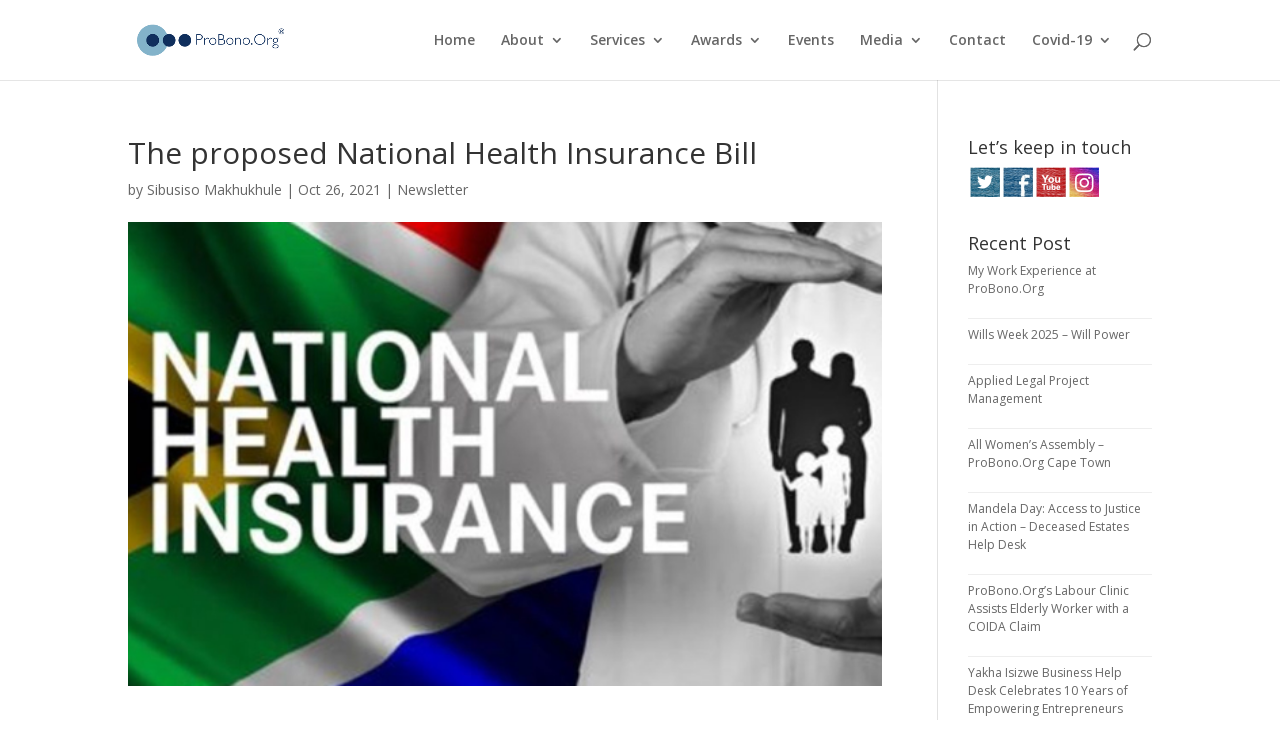

--- FILE ---
content_type: text/html; charset=UTF-8
request_url: https://probono.org.za/the-proposed-national-health-insurance-bill/
body_size: 13820
content:
<!DOCTYPE html>
<html lang="en-GB">
<head>
	<meta charset="UTF-8" />
<meta http-equiv="X-UA-Compatible" content="IE=edge">
	<link rel="pingback" href="https://probono.org.za/xmlrpc.php" />

	<script type="text/javascript">
		document.documentElement.className = 'js';
	</script>

	<title>The proposed National Health Insurance Bill | ProBono.org</title>
<meta name='robots' content='max-image-preview:large' />
<script type="text/javascript">
			let jqueryParams=[],jQuery=function(r){return jqueryParams=[...jqueryParams,r],jQuery},$=function(r){return jqueryParams=[...jqueryParams,r],$};window.jQuery=jQuery,window.$=jQuery;let customHeadScripts=!1;jQuery.fn=jQuery.prototype={},$.fn=jQuery.prototype={},jQuery.noConflict=function(r){if(window.jQuery)return jQuery=window.jQuery,$=window.jQuery,customHeadScripts=!0,jQuery.noConflict},jQuery.ready=function(r){jqueryParams=[...jqueryParams,r]},$.ready=function(r){jqueryParams=[...jqueryParams,r]},jQuery.load=function(r){jqueryParams=[...jqueryParams,r]},$.load=function(r){jqueryParams=[...jqueryParams,r]},jQuery.fn.ready=function(r){jqueryParams=[...jqueryParams,r]},$.fn.ready=function(r){jqueryParams=[...jqueryParams,r]};</script><link rel='dns-prefetch' href='//fonts.googleapis.com' />
<link rel="alternate" type="application/rss+xml" title="ProBono.org &raquo; Feed" href="https://probono.org.za/feed/" />
<link rel="alternate" type="application/rss+xml" title="ProBono.org &raquo; Comments Feed" href="https://probono.org.za/comments/feed/" />
<link rel="alternate" title="oEmbed (JSON)" type="application/json+oembed" href="https://probono.org.za/wp-json/oembed/1.0/embed?url=https%3A%2F%2Fprobono.org.za%2Fthe-proposed-national-health-insurance-bill%2F" />
<link rel="alternate" title="oEmbed (XML)" type="text/xml+oembed" href="https://probono.org.za/wp-json/oembed/1.0/embed?url=https%3A%2F%2Fprobono.org.za%2Fthe-proposed-national-health-insurance-bill%2F&#038;format=xml" />
<meta content="Divi v.4.27.5" name="generator"/>
<link rel='stylesheet' id='wp-block-library-css' href='https://probono.org.za/wp-includes/css/dist/block-library/style.css?ver=6.9' type='text/css' media='all' />
<style id='wp-block-paragraph-inline-css' type='text/css'>
.is-small-text{
  font-size:.875em;
}

.is-regular-text{
  font-size:1em;
}

.is-large-text{
  font-size:2.25em;
}

.is-larger-text{
  font-size:3em;
}

.has-drop-cap:not(:focus):first-letter{
  float:left;
  font-size:8.4em;
  font-style:normal;
  font-weight:100;
  line-height:.68;
  margin:.05em .1em 0 0;
  text-transform:uppercase;
}

body.rtl .has-drop-cap:not(:focus):first-letter{
  float:none;
  margin-left:.1em;
}

p.has-drop-cap.has-background{
  overflow:hidden;
}

:root :where(p.has-background){
  padding:1.25em 2.375em;
}

:where(p.has-text-color:not(.has-link-color)) a{
  color:inherit;
}

p.has-text-align-left[style*="writing-mode:vertical-lr"],p.has-text-align-right[style*="writing-mode:vertical-rl"]{
  rotate:180deg;
}
/*# sourceURL=https://probono.org.za/wp-includes/blocks/paragraph/style.css */
</style>
<style id='global-styles-inline-css' type='text/css'>
:root{--wp--preset--aspect-ratio--square: 1;--wp--preset--aspect-ratio--4-3: 4/3;--wp--preset--aspect-ratio--3-4: 3/4;--wp--preset--aspect-ratio--3-2: 3/2;--wp--preset--aspect-ratio--2-3: 2/3;--wp--preset--aspect-ratio--16-9: 16/9;--wp--preset--aspect-ratio--9-16: 9/16;--wp--preset--color--black: #000000;--wp--preset--color--cyan-bluish-gray: #abb8c3;--wp--preset--color--white: #ffffff;--wp--preset--color--pale-pink: #f78da7;--wp--preset--color--vivid-red: #cf2e2e;--wp--preset--color--luminous-vivid-orange: #ff6900;--wp--preset--color--luminous-vivid-amber: #fcb900;--wp--preset--color--light-green-cyan: #7bdcb5;--wp--preset--color--vivid-green-cyan: #00d084;--wp--preset--color--pale-cyan-blue: #8ed1fc;--wp--preset--color--vivid-cyan-blue: #0693e3;--wp--preset--color--vivid-purple: #9b51e0;--wp--preset--gradient--vivid-cyan-blue-to-vivid-purple: linear-gradient(135deg,rgb(6,147,227) 0%,rgb(155,81,224) 100%);--wp--preset--gradient--light-green-cyan-to-vivid-green-cyan: linear-gradient(135deg,rgb(122,220,180) 0%,rgb(0,208,130) 100%);--wp--preset--gradient--luminous-vivid-amber-to-luminous-vivid-orange: linear-gradient(135deg,rgb(252,185,0) 0%,rgb(255,105,0) 100%);--wp--preset--gradient--luminous-vivid-orange-to-vivid-red: linear-gradient(135deg,rgb(255,105,0) 0%,rgb(207,46,46) 100%);--wp--preset--gradient--very-light-gray-to-cyan-bluish-gray: linear-gradient(135deg,rgb(238,238,238) 0%,rgb(169,184,195) 100%);--wp--preset--gradient--cool-to-warm-spectrum: linear-gradient(135deg,rgb(74,234,220) 0%,rgb(151,120,209) 20%,rgb(207,42,186) 40%,rgb(238,44,130) 60%,rgb(251,105,98) 80%,rgb(254,248,76) 100%);--wp--preset--gradient--blush-light-purple: linear-gradient(135deg,rgb(255,206,236) 0%,rgb(152,150,240) 100%);--wp--preset--gradient--blush-bordeaux: linear-gradient(135deg,rgb(254,205,165) 0%,rgb(254,45,45) 50%,rgb(107,0,62) 100%);--wp--preset--gradient--luminous-dusk: linear-gradient(135deg,rgb(255,203,112) 0%,rgb(199,81,192) 50%,rgb(65,88,208) 100%);--wp--preset--gradient--pale-ocean: linear-gradient(135deg,rgb(255,245,203) 0%,rgb(182,227,212) 50%,rgb(51,167,181) 100%);--wp--preset--gradient--electric-grass: linear-gradient(135deg,rgb(202,248,128) 0%,rgb(113,206,126) 100%);--wp--preset--gradient--midnight: linear-gradient(135deg,rgb(2,3,129) 0%,rgb(40,116,252) 100%);--wp--preset--font-size--small: 13px;--wp--preset--font-size--medium: 20px;--wp--preset--font-size--large: 36px;--wp--preset--font-size--x-large: 42px;--wp--preset--spacing--20: 0.44rem;--wp--preset--spacing--30: 0.67rem;--wp--preset--spacing--40: 1rem;--wp--preset--spacing--50: 1.5rem;--wp--preset--spacing--60: 2.25rem;--wp--preset--spacing--70: 3.38rem;--wp--preset--spacing--80: 5.06rem;--wp--preset--shadow--natural: 6px 6px 9px rgba(0, 0, 0, 0.2);--wp--preset--shadow--deep: 12px 12px 50px rgba(0, 0, 0, 0.4);--wp--preset--shadow--sharp: 6px 6px 0px rgba(0, 0, 0, 0.2);--wp--preset--shadow--outlined: 6px 6px 0px -3px rgb(255, 255, 255), 6px 6px rgb(0, 0, 0);--wp--preset--shadow--crisp: 6px 6px 0px rgb(0, 0, 0);}:root { --wp--style--global--content-size: 823px;--wp--style--global--wide-size: 1080px; }:where(body) { margin: 0; }.wp-site-blocks > .alignleft { float: left; margin-right: 2em; }.wp-site-blocks > .alignright { float: right; margin-left: 2em; }.wp-site-blocks > .aligncenter { justify-content: center; margin-left: auto; margin-right: auto; }:where(.is-layout-flex){gap: 0.5em;}:where(.is-layout-grid){gap: 0.5em;}.is-layout-flow > .alignleft{float: left;margin-inline-start: 0;margin-inline-end: 2em;}.is-layout-flow > .alignright{float: right;margin-inline-start: 2em;margin-inline-end: 0;}.is-layout-flow > .aligncenter{margin-left: auto !important;margin-right: auto !important;}.is-layout-constrained > .alignleft{float: left;margin-inline-start: 0;margin-inline-end: 2em;}.is-layout-constrained > .alignright{float: right;margin-inline-start: 2em;margin-inline-end: 0;}.is-layout-constrained > .aligncenter{margin-left: auto !important;margin-right: auto !important;}.is-layout-constrained > :where(:not(.alignleft):not(.alignright):not(.alignfull)){max-width: var(--wp--style--global--content-size);margin-left: auto !important;margin-right: auto !important;}.is-layout-constrained > .alignwide{max-width: var(--wp--style--global--wide-size);}body .is-layout-flex{display: flex;}.is-layout-flex{flex-wrap: wrap;align-items: center;}.is-layout-flex > :is(*, div){margin: 0;}body .is-layout-grid{display: grid;}.is-layout-grid > :is(*, div){margin: 0;}body{padding-top: 0px;padding-right: 0px;padding-bottom: 0px;padding-left: 0px;}:root :where(.wp-element-button, .wp-block-button__link){background-color: #32373c;border-width: 0;color: #fff;font-family: inherit;font-size: inherit;font-style: inherit;font-weight: inherit;letter-spacing: inherit;line-height: inherit;padding-top: calc(0.667em + 2px);padding-right: calc(1.333em + 2px);padding-bottom: calc(0.667em + 2px);padding-left: calc(1.333em + 2px);text-decoration: none;text-transform: inherit;}.has-black-color{color: var(--wp--preset--color--black) !important;}.has-cyan-bluish-gray-color{color: var(--wp--preset--color--cyan-bluish-gray) !important;}.has-white-color{color: var(--wp--preset--color--white) !important;}.has-pale-pink-color{color: var(--wp--preset--color--pale-pink) !important;}.has-vivid-red-color{color: var(--wp--preset--color--vivid-red) !important;}.has-luminous-vivid-orange-color{color: var(--wp--preset--color--luminous-vivid-orange) !important;}.has-luminous-vivid-amber-color{color: var(--wp--preset--color--luminous-vivid-amber) !important;}.has-light-green-cyan-color{color: var(--wp--preset--color--light-green-cyan) !important;}.has-vivid-green-cyan-color{color: var(--wp--preset--color--vivid-green-cyan) !important;}.has-pale-cyan-blue-color{color: var(--wp--preset--color--pale-cyan-blue) !important;}.has-vivid-cyan-blue-color{color: var(--wp--preset--color--vivid-cyan-blue) !important;}.has-vivid-purple-color{color: var(--wp--preset--color--vivid-purple) !important;}.has-black-background-color{background-color: var(--wp--preset--color--black) !important;}.has-cyan-bluish-gray-background-color{background-color: var(--wp--preset--color--cyan-bluish-gray) !important;}.has-white-background-color{background-color: var(--wp--preset--color--white) !important;}.has-pale-pink-background-color{background-color: var(--wp--preset--color--pale-pink) !important;}.has-vivid-red-background-color{background-color: var(--wp--preset--color--vivid-red) !important;}.has-luminous-vivid-orange-background-color{background-color: var(--wp--preset--color--luminous-vivid-orange) !important;}.has-luminous-vivid-amber-background-color{background-color: var(--wp--preset--color--luminous-vivid-amber) !important;}.has-light-green-cyan-background-color{background-color: var(--wp--preset--color--light-green-cyan) !important;}.has-vivid-green-cyan-background-color{background-color: var(--wp--preset--color--vivid-green-cyan) !important;}.has-pale-cyan-blue-background-color{background-color: var(--wp--preset--color--pale-cyan-blue) !important;}.has-vivid-cyan-blue-background-color{background-color: var(--wp--preset--color--vivid-cyan-blue) !important;}.has-vivid-purple-background-color{background-color: var(--wp--preset--color--vivid-purple) !important;}.has-black-border-color{border-color: var(--wp--preset--color--black) !important;}.has-cyan-bluish-gray-border-color{border-color: var(--wp--preset--color--cyan-bluish-gray) !important;}.has-white-border-color{border-color: var(--wp--preset--color--white) !important;}.has-pale-pink-border-color{border-color: var(--wp--preset--color--pale-pink) !important;}.has-vivid-red-border-color{border-color: var(--wp--preset--color--vivid-red) !important;}.has-luminous-vivid-orange-border-color{border-color: var(--wp--preset--color--luminous-vivid-orange) !important;}.has-luminous-vivid-amber-border-color{border-color: var(--wp--preset--color--luminous-vivid-amber) !important;}.has-light-green-cyan-border-color{border-color: var(--wp--preset--color--light-green-cyan) !important;}.has-vivid-green-cyan-border-color{border-color: var(--wp--preset--color--vivid-green-cyan) !important;}.has-pale-cyan-blue-border-color{border-color: var(--wp--preset--color--pale-cyan-blue) !important;}.has-vivid-cyan-blue-border-color{border-color: var(--wp--preset--color--vivid-cyan-blue) !important;}.has-vivid-purple-border-color{border-color: var(--wp--preset--color--vivid-purple) !important;}.has-vivid-cyan-blue-to-vivid-purple-gradient-background{background: var(--wp--preset--gradient--vivid-cyan-blue-to-vivid-purple) !important;}.has-light-green-cyan-to-vivid-green-cyan-gradient-background{background: var(--wp--preset--gradient--light-green-cyan-to-vivid-green-cyan) !important;}.has-luminous-vivid-amber-to-luminous-vivid-orange-gradient-background{background: var(--wp--preset--gradient--luminous-vivid-amber-to-luminous-vivid-orange) !important;}.has-luminous-vivid-orange-to-vivid-red-gradient-background{background: var(--wp--preset--gradient--luminous-vivid-orange-to-vivid-red) !important;}.has-very-light-gray-to-cyan-bluish-gray-gradient-background{background: var(--wp--preset--gradient--very-light-gray-to-cyan-bluish-gray) !important;}.has-cool-to-warm-spectrum-gradient-background{background: var(--wp--preset--gradient--cool-to-warm-spectrum) !important;}.has-blush-light-purple-gradient-background{background: var(--wp--preset--gradient--blush-light-purple) !important;}.has-blush-bordeaux-gradient-background{background: var(--wp--preset--gradient--blush-bordeaux) !important;}.has-luminous-dusk-gradient-background{background: var(--wp--preset--gradient--luminous-dusk) !important;}.has-pale-ocean-gradient-background{background: var(--wp--preset--gradient--pale-ocean) !important;}.has-electric-grass-gradient-background{background: var(--wp--preset--gradient--electric-grass) !important;}.has-midnight-gradient-background{background: var(--wp--preset--gradient--midnight) !important;}.has-small-font-size{font-size: var(--wp--preset--font-size--small) !important;}.has-medium-font-size{font-size: var(--wp--preset--font-size--medium) !important;}.has-large-font-size{font-size: var(--wp--preset--font-size--large) !important;}.has-x-large-font-size{font-size: var(--wp--preset--font-size--x-large) !important;}
/*# sourceURL=global-styles-inline-css */
</style>
<style id='core-block-supports-inline-css' type='text/css'>
/**
 * Core styles: block-supports
 */

/*# sourceURL=core-block-supports-inline-css */
</style>

<link rel='stylesheet' id='wp-components-css' href='https://probono.org.za/wp-includes/css/dist/components/style.css?ver=6.9' type='text/css' media='all' />
<link rel='stylesheet' id='wp-preferences-css' href='https://probono.org.za/wp-includes/css/dist/preferences/style.css?ver=6.9' type='text/css' media='all' />
<link rel='stylesheet' id='wp-block-editor-css' href='https://probono.org.za/wp-includes/css/dist/block-editor/style.css?ver=6.9' type='text/css' media='all' />
<link rel='stylesheet' id='popup-maker-block-library-style-css' href='https://probono.org.za/wp-content/plugins/popup-maker/dist/packages/block-library-style.css?ver=dbea705cfafe089d65f1' type='text/css' media='all' />
<link rel='stylesheet' id='acx_smw_widget_style-css' href='https://probono.org.za/wp-content/plugins/acurax-social-media-widget/css/style.css?v=3.3&#038;ver=6.9' type='text/css' media='all' />
<link rel='stylesheet' id='contact-form-7-css' href='https://probono.org.za/wp-content/plugins/contact-form-7/includes/css/styles.css?ver=6.1.4' type='text/css' media='all' />
<link rel='stylesheet' id='et-divi-open-sans-css' href='https://fonts.googleapis.com/css?family=Open+Sans:300italic,400italic,600italic,700italic,800italic,400,300,600,700,800&#038;subset=cyrillic,cyrillic-ext,greek,greek-ext,hebrew,latin,latin-ext,vietnamese&#038;display=swap' type='text/css' media='all' />
<link rel='stylesheet' id='divi-style-pum-css' href='https://probono.org.za/wp-content/themes/Divi/style-static.min.css?ver=4.27.5' type='text/css' media='all' />
<link rel="https://api.w.org/" href="https://probono.org.za/wp-json/" /><link rel="alternate" title="JSON" type="application/json" href="https://probono.org.za/wp-json/wp/v2/posts/7137" /><link rel="EditURI" type="application/rsd+xml" title="RSD" href="https://probono.org.za/xmlrpc.php?rsd" />
<meta name="generator" content="WordPress 6.9" />
<link rel="canonical" href="https://probono.org.za/the-proposed-national-health-insurance-bill/" />
<link rel='shortlink' href='https://probono.org.za/?p=7137' />



<!-- Starting Styles For Social Media Icon From Acurax International www.acurax.com -->
<style type='text/css'>
#acx_social_widget img 
{
width: 32px; 
}
#acx_social_widget 
{
min-width:0px; 
position: static; 
}
</style>
<!-- Ending Styles For Social Media Icon From Acurax International www.acurax.com -->



<meta name="viewport" content="width=device-width, initial-scale=1.0, maximum-scale=1.0, user-scalable=0" /><link rel="icon" href="https://probono.org.za/wp-content/uploads/2020/10/cropped-ProBono-Logo-400px-32x32.png" sizes="32x32" />
<link rel="icon" href="https://probono.org.za/wp-content/uploads/2020/10/cropped-ProBono-Logo-400px-192x192.png" sizes="192x192" />
<link rel="apple-touch-icon" href="https://probono.org.za/wp-content/uploads/2020/10/cropped-ProBono-Logo-400px-180x180.png" />
<meta name="msapplication-TileImage" content="https://probono.org.za/wp-content/uploads/2020/10/cropped-ProBono-Logo-400px-270x270.png" />
<link rel="stylesheet" id="et-divi-customizer-global-cached-inline-styles" href="https://probono.org.za/wp-content/et-cache/global/et-divi-customizer-global.min.css?ver=1764975575" /><link rel='stylesheet' id='mediaelement-css' href='https://probono.org.za/wp-includes/js/mediaelement/mediaelementplayer-legacy.min.css?ver=4.2.17' type='text/css' media='all' />
<link rel='stylesheet' id='wp-mediaelement-css' href='https://probono.org.za/wp-includes/js/mediaelement/wp-mediaelement.css?ver=6.9' type='text/css' media='all' />
</head>
<body class="wp-singular post-template-default single single-post postid-7137 single-format-standard wp-theme-Divi et_pb_button_helper_class et_fixed_nav et_show_nav et_pb_show_title et_primary_nav_dropdown_animation_fade et_secondary_nav_dropdown_animation_fade et_header_style_left et_pb_footer_columns4 et_cover_background et_pb_gutter osx et_pb_gutters3 et_right_sidebar et_divi_theme et-db">
	<div id="page-container">

	
	
			<header id="main-header" data-height-onload="66">
			<div class="container clearfix et_menu_container">
							<div class="logo_container">
					<span class="logo_helper"></span>
					<a href="https://probono.org.za/">
						<img src="http://probono.org.za/wp-content/uploads/2020/10/ProBono-Logo-400px.png" width="400" height="143" alt="ProBono.org" id="logo" data-height-percentage="54" />
					</a>
				</div>
							<div id="et-top-navigation" data-height="66" data-fixed-height="40">
											<nav id="top-menu-nav">
						<ul id="top-menu" class="nav"><li id="menu-item-4672" class="menu-item menu-item-type-custom menu-item-object-custom menu-item-home menu-item-4672"><a href="http://probono.org.za/">Home</a></li>
<li id="menu-item-5039" class="menu-item menu-item-type-custom menu-item-object-custom menu-item-has-children menu-item-5039"><a href="#">About</a>
<ul class="sub-menu">
	<li id="menu-item-5042" class="menu-item menu-item-type-post_type menu-item-object-page menu-item-5042"><a href="https://probono.org.za/about/">About Us</a></li>
	<li id="menu-item-4912" class="menu-item menu-item-type-post_type menu-item-object-page menu-item-4912"><a href="https://probono.org.za/our-team/">Our Team</a></li>
	<li id="menu-item-6680" class="menu-item menu-item-type-post_type menu-item-object-page menu-item-6680"><a href="https://probono.org.za/our-donors/">Our Donors</a></li>
	<li id="menu-item-4963" class="menu-item menu-item-type-post_type menu-item-object-page menu-item-4963"><a href="https://probono.org.za/vacancies/">Vacancies</a></li>
</ul>
</li>
<li id="menu-item-5038" class="menu-item menu-item-type-custom menu-item-object-custom menu-item-has-children menu-item-5038"><a href="#">Services</a>
<ul class="sub-menu">
	<li id="menu-item-5041" class="menu-item menu-item-type-post_type menu-item-object-page menu-item-5041"><a href="https://probono.org.za/services/">About Our Services</a></li>
	<li id="menu-item-5033" class="menu-item menu-item-type-post_type menu-item-object-page menu-item-5033"><a href="https://probono.org.za/projects/">Projects</a></li>
	<li id="menu-item-5075" class="menu-item menu-item-type-post_type menu-item-object-page menu-item-5075"><a href="https://probono.org.za/legal-clinics/">Legal Clinics</a></li>
	<li id="menu-item-5032" class="menu-item menu-item-type-post_type menu-item-object-page menu-item-5032"><a href="https://probono.org.za/mediation/">Mediation</a></li>
	<li id="menu-item-5036" class="menu-item menu-item-type-post_type menu-item-object-page menu-item-5036"><a href="https://probono.org.za/means-test/">Means Test</a></li>
</ul>
</li>
<li id="menu-item-6274" class="menu-item menu-item-type-custom menu-item-object-custom menu-item-has-children menu-item-6274"><a href="#">Awards</a>
<ul class="sub-menu">
	<li id="menu-item-5247" class="menu-item menu-item-type-post_type menu-item-object-page menu-item-5247"><a href="https://probono.org.za/awards/">Awards Johannesburg</a></li>
	<li id="menu-item-6273" class="menu-item menu-item-type-post_type menu-item-object-page menu-item-6273"><a href="https://probono.org.za/awards-durban/">Awards Durban</a></li>
	<li id="menu-item-6272" class="menu-item menu-item-type-post_type menu-item-object-page menu-item-6272"><a href="https://probono.org.za/awards-cape-town/">Awards Cape Town</a></li>
</ul>
</li>
<li id="menu-item-5550" class="menu-item menu-item-type-taxonomy menu-item-object-category menu-item-5550"><a href="https://probono.org.za/category/other-events/">Events</a></li>
<li id="menu-item-4676" class="menu-item menu-item-type-custom menu-item-object-custom menu-item-has-children menu-item-4676"><a href="#">Media</a>
<ul class="sub-menu">
	<li id="menu-item-6972" class="menu-item menu-item-type-post_type menu-item-object-page menu-item-6972"><a href="https://probono.org.za/webinar-videos/">Webinar Videos</a></li>
	<li id="menu-item-5489" class="menu-item menu-item-type-custom menu-item-object-custom menu-item-5489"><a href="http://probono.org.za/ngo-links/">NGO Links</a></li>
	<li id="menu-item-5483" class="menu-item menu-item-type-taxonomy menu-item-object-category menu-item-5483"><a href="https://probono.org.za/category/covid-19-related-news/">COVID 19 Related News</a></li>
	<li id="menu-item-5490" class="menu-item menu-item-type-custom menu-item-object-custom menu-item-5490"><a href="http://probono.org.za/resources/">Resources</a></li>
	<li id="menu-item-5493" class="menu-item menu-item-type-custom menu-item-object-custom menu-item-has-children menu-item-5493"><a href="#">Podcasts</a>
	<ul class="sub-menu">
		<li id="menu-item-5492" class="menu-item menu-item-type-taxonomy menu-item-object-category menu-item-5492"><a href="https://probono.org.za/category/radio-today/">Radio Today</a></li>
		<li id="menu-item-5491" class="menu-item menu-item-type-taxonomy menu-item-object-category menu-item-5491"><a href="https://probono.org.za/category/general-radio/">General Radio</a></li>
	</ul>
</li>
	<li id="menu-item-5781" class="menu-item menu-item-type-post_type menu-item-object-page menu-item-5781"><a href="https://probono.org.za/newsletter/">Newsletter</a></li>
	<li id="menu-item-5494" class="menu-item menu-item-type-custom menu-item-object-custom menu-item-has-children menu-item-5494"><a href="#">Articles</a>
	<ul class="sub-menu">
		<li id="menu-item-5541" class="menu-item menu-item-type-taxonomy menu-item-object-category menu-item-5541"><a href="https://probono.org.za/category/articles-about-probono-org/">Articles about ProBono.Org</a></li>
		<li id="menu-item-5542" class="menu-item menu-item-type-taxonomy menu-item-object-category menu-item-5542"><a href="https://probono.org.za/category/articles-of-interest/">Articles of interest</a></li>
	</ul>
</li>
	<li id="menu-item-5543" class="menu-item menu-item-type-custom menu-item-object-custom menu-item-5543"><a href="http://probono.org.za/annual-report/">Annual Report</a></li>
</ul>
</li>
<li id="menu-item-5549" class="menu-item menu-item-type-custom menu-item-object-custom menu-item-5549"><a href="http://probono.org.za/contact/">Contact</a></li>
<li id="menu-item-5547" class="menu-item menu-item-type-custom menu-item-object-custom menu-item-has-children menu-item-5547"><a href="#">Covid-19</a>
<ul class="sub-menu">
	<li id="menu-item-4678" class="menu-item menu-item-type-custom menu-item-object-custom menu-item-4678"><a href="http://probono.org.za/covid-19-video-resources-2/">COVID-19 Video Resources</a></li>
	<li id="menu-item-6095" class="menu-item menu-item-type-post_type menu-item-object-page menu-item-6095"><a href="https://probono.org.za/covid-19-hiv-tb/">COVID-19 &#038; HIV &#038; TB</a></li>
	<li id="menu-item-5546" class="menu-item menu-item-type-post_type menu-item-object-page menu-item-5546"><a href="https://probono.org.za/public-transport-fact-sheets/">Public Transport Fact Sheets</a></li>
	<li id="menu-item-5548" class="menu-item menu-item-type-taxonomy menu-item-object-category menu-item-5548"><a href="https://probono.org.za/category/covid-19-related-news/">COVID-19 Related News</a></li>
</ul>
</li>
</ul>						</nav>
					
					
					
											<div id="et_top_search">
							<span id="et_search_icon"></span>
						</div>
					
					<div id="et_mobile_nav_menu">
				<div class="mobile_nav closed">
					<span class="select_page">Select Page</span>
					<span class="mobile_menu_bar mobile_menu_bar_toggle"></span>
				</div>
			</div>				</div> <!-- #et-top-navigation -->
			</div> <!-- .container -->
						<div class="et_search_outer">
				<div class="container et_search_form_container">
					<form role="search" method="get" class="et-search-form" action="https://probono.org.za/">
					<input type="search" class="et-search-field" placeholder="Search &hellip;" value="" name="s" title="Search for:" />					</form>
					<span class="et_close_search_field"></span>
				</div>
			</div>
					</header> <!-- #main-header -->
			<div id="et-main-area">
	
<div id="main-content">
		<div class="container">
		<div id="content-area" class="clearfix">
			<div id="left-area">
											<article id="post-7137" class="et_pb_post post-7137 post type-post status-publish format-standard has-post-thumbnail hentry category-newsletter">
											<div class="et_post_meta_wrapper">
							<h1 class="entry-title">The proposed National Health Insurance Bill</h1>

						<p class="post-meta"> by <span class="author vcard"><a href="https://probono.org.za/author/sibusiso-makhukhule/" title="Posts by Sibusiso Makhukhule" rel="author">Sibusiso Makhukhule</a></span> | <span class="published">Oct 26, 2021</span> | <a href="https://probono.org.za/category/newsletter/" rel="category tag">Newsletter</a></p><img src="https://probono.org.za/wp-content/uploads/2021/10/NHI.jpg" alt="" class="" width="1080" height="675" srcset="https://probono.org.za/wp-content/uploads/2021/10/NHI.jpg 1080w, https://probono.org.za/wp-content/uploads/2021/10/NHI-480x295.jpg 480w" sizes="(min-width: 0px) and (max-width: 480px) 480px, (min-width: 481px) 1080px, 100vw" />
												</div>
				
					<div class="entry-content">
					
<p class="has-drop-cap">The National Health Insurance (NHI) is defined as a health insurance system that will provide financial assistance to people so <strong>they can access quality health care. It will be available to all South Africans regardless of their income or their socio-economic<br>status.</strong></p>



<p>Purpose of the NHI The objective of the NHI is to ensure that access to health care does not result in people being<br>out of pocket. Moreover, the insurance seeks to make sure that every South African has universal coverage health care. This means that every individual who has registered with NHI will have the right to access quality health care, free of charge at clinics, hospitals and private doctors. The main objective of the NHI is the right to access health care in terms of section 27 of the Constitution and the right of every child to basic health care services under section 28 of the Constitution. In the case of Grootboom it was stipulated that the right of access to health care cannot be treated in isolation as rights should go hand in hand and are inter-related. In the case of Soobramoney it was stated that the quality of life is totally based on the quality of health care that is provided by the government. Is NHI in operation? NHI will be created in stages over a 14-year period, which started in 2012. </p>



<p>It will be established through the creation of a single fund that will buy services on behalf of the entire population, established through a combination of various mandatory pre-payment sources, primarily based on general taxes. Will NHI work in South Africa?<br>The NHI fund will be publicly administered and there are currently no plans to outsource to the private sector. South Africans have a low level of confidence in the government resulting from the evidence of corruption, state capture and the financial crisis within state-owned entities such as South African Airways and Eskom. The State’s capacity is being questioned and the public has no guarantee of a strategy or system being put in place to provide reassurance. South Africa has the capacity to bring the NHI into operation only if they can get rid of corruption by its leaders.</p>



<p><br>Comparison of foreign jurisprudence: Ghana and Rwanda Ghana’s National Health Insurance Scheme was created to promote solidarity, equality and proper health care. The people of Ghana are guaranteed oral care, eye care, delivery care, generic health care as well as emergency services. Just like the National Health Insurance Bill of South Africa, chronic renal failure, organ transplants and certain drugs that are not listed are not covered under Ghana’s health scheme. There is also a referral system in that procedures must be followed for the Scheme to cover certain costs. Patients must first report to the first level of care and then the second and then the third by referral. The scheme is financed by a National Health Insurance Levy (NHIL) of 2.5% on selected goods and services and through a 2.5% deduction on Social Security and National Insurance Trust (SSNIT) from the formal sector. It is also funded by an annual premium from the informal sector and annual budget allocations from the<br>government.</p>



<p><br>To achieve universal coverage, Rwanda came up with a national health insurance scheme named Mutuelles de Sante. Since its inception in 1999, the scheme has been successful and has covered the entire country. Rwanda’s health care system is funded by both the public and the private sectors. The key to the success of Rwanda’s scheme is in the government’s crucial support of investment in the health care of the country. Rwanda also has effective legislation in place that is important for the protection of the vulnerable and less advantaged. They have developed a nationwide plan of action that is intensive and forward looking. The country has also reached a consensus regarding the achievement of equality among its people.</p>



<p><br>In conclusion I would like to submit that the true feasibility of our national health insurance<br>scheme will be tested by the government’s ability to provide and make medical services available to those who really need them.<br>Proper exercise of this is an important constitutional right and will be a major bridge between the rich and the poor. South Africa has prospects of success in bringing NHI into operation if it can source the necessary investments and loans. </p>
					</div>
					<div class="et_post_meta_wrapper">
										</div>
				</article>

						</div>

				<div id="sidebar">
		<div id="acx-social-icons-widget-2" class="et_pb_widget acx-smw-social-icon-desc"><h4 class="widgettitle">Let&#8217;s keep in touch</h4><style>
.widget-acx-social-icons-widget-2-widget img 
{
width:32px; 
 } 
</style><div id='acurax_si_widget_simple' class='acx_smw_float_fix widget-acx-social-icons-widget-2-widget' style='text-align:left;'><a href='http://www.twitter.com/Probono_Org' target='_blank' title='Visit Us On Twitter'><img src=https://probono.org.za/wp-content/plugins/acurax-social-media-widget/images/themes/13/twitter.png style='border:0px;' alt='Visit Us On Twitter' /></a><a href='https://www.facebook.com/ProBono.Org?fref=ts' target='_blank' title='Visit Us On Facebook'><img src=https://probono.org.za/wp-content/plugins/acurax-social-media-widget/images/themes/13/facebook.png style='border:0px;' alt='Visit Us On Facebook' /></a><a href='https://www.youtube.com/channel/UC-h81pVTf4i9uoPmZXyuydA/featured' target='_blank' title='Visit Us On Youtube'><img src=https://probono.org.za/wp-content/plugins/acurax-social-media-widget/images/themes/13/youtube.png style='border:0px;' alt='Visit Us On Youtube' /></a><a href='https://www.instagram.com/probono.org.za/' target='_blank' title='Visit Us On Instagram'><img src=https://probono.org.za/wp-content/plugins/acurax-social-media-widget/images/themes/13/instagram.png style='border:0px;' alt='Visit Us On Instagram' /></a></div></div><div id="rpwe_widget-2" class="et_pb_widget rpwe_widget recent-posts-extended"><style>.rpwe-block ul{
list-style: none !important;
margin-left: 0 !important;
padding-left: 0 !important;
}

.rpwe-block li{
border-bottom: 1px solid #eee;
margin-bottom: 10px;
padding-bottom: 10px;
list-style-type: none;
}

.rpwe-block a{
display: inline !important;
text-decoration: none;
}

.rpwe-block h3{
background: none !important;
clear: none;
margin-bottom: 0 !important;
margin-top: 0 !important;
font-weight: 400;
font-size: 12px !important;
line-height: 1.5em;
}

.rpwe-thumb{
border: 1px solid #eee !important;
box-shadow: none !important;
margin: 2px 10px 2px 0;
padding: 3px !important;
}

.rpwe-summary{
font-size: 12px;
}

.rpwe-time{
color: #bbb;
font-size: 11px;
}

.rpwe-comment{
color: #bbb;
font-size: 11px;
padding-left: 5px;
}

.rpwe-alignleft{
display: inline;
float: left;
}

.rpwe-alignright{
display: inline;
float: right;
}

.rpwe-aligncenter{
display: block;
margin-left: auto;
margin-right: auto;
}

.rpwe-clearfix:before,
.rpwe-clearfix:after{
content: &quot;&quot;;
display: table !important;
}

.rpwe-clearfix:after{
clear: both;
}

.rpwe-clearfix{
zoom: 1;
}
</style><h4 class="widgettitle">Recent Post</h4><div  class="rpwe-block"><ul class="rpwe-ul"><li class="rpwe-li rpwe-clearfix"><h3 class="rpwe-title"><a href="https://probono.org.za/my-work-experience-at-probono-org/" target="_self">My Work Experience at ProBono.Org</a></h3></li><li class="rpwe-li rpwe-clearfix"><h3 class="rpwe-title"><a href="https://probono.org.za/wills-week-2025-will-power/" target="_self">Wills Week 2025 &#8211; Will Power</a></h3></li><li class="rpwe-li rpwe-clearfix"><h3 class="rpwe-title"><a href="https://probono.org.za/applied-legal-project-management/" target="_self">Applied Legal Project Management</a></h3></li><li class="rpwe-li rpwe-clearfix"><h3 class="rpwe-title"><a href="https://probono.org.za/all-womens-assembly-probono-org-cape-town/" target="_self">All Women’s Assembly &#8211; ProBono.Org Cape Town</a></h3></li><li class="rpwe-li rpwe-clearfix"><h3 class="rpwe-title"><a href="https://probono.org.za/mandela-day-access-to-justice-in-action-deceased-estates-help-desk/" target="_self">Mandela Day: Access to Justice in Action &#8211; Deceased Estates Help Desk</a></h3></li><li class="rpwe-li rpwe-clearfix"><h3 class="rpwe-title"><a href="https://probono.org.za/probono-orgs-labour-clinic-assists-elderly-worker-with-a-coida-claim/" target="_self">ProBono.Org&#8217;s Labour Clinic Assists Elderly Worker with a COIDA Claim</a></h3></li><li class="rpwe-li rpwe-clearfix"><h3 class="rpwe-title"><a href="https://probono.org.za/reflecting-on-40-years-of-street-law-and-50-years-of-clinical-legal-education/" target="_self">Yakha Isizwe Business Help Desk Celebrates 10 Years of Empowering Entrepreneurs</a></h3></li><li class="rpwe-li rpwe-clearfix"><h3 class="rpwe-title"><a href="https://probono.org.za/milestonesreflecting-on-40-years-of-street-law-and-50-years-of-clinical-legal-education/" target="_self">MilestonesReflecting on 40 Years of Street Law and 50 Years of Clinical Legal Education</a></h3></li><li class="rpwe-li rpwe-clearfix"><h3 class="rpwe-title"><a href="https://probono.org.za/launch-of-the-collaborative-western-cape-high-court-help-desk/" target="_self">Launch of the Collaborative Western Cape High Court Help Desk</a></h3></li><li class="rpwe-li rpwe-clearfix"><h3 class="rpwe-title"><a href="https://probono.org.za/staff-news-11/" target="_self">STAFF NEWS</a></h3></li></ul></div><!-- Generated by http://wordpress.org/plugins/recent-posts-widget-extended/ --></div><div id="media_video-2" class="et_pb_widget widget_media_video"><h4 class="widgettitle">Reducing HIV/AIDs and TB Stigma Webinar</h4><div style="width:100%;" class="wp-video"><video class="wp-video-shortcode" id="video-7137-1" preload="metadata" controls="controls"><source type="video/youtube" src="https://www.youtube.com/watch?v=D_FTJse7PPo&#038;t=1083s&#038;_=1" /><a href="https://www.youtube.com/watch?v=D_FTJse7PPo&#038;t=1083s">https://www.youtube.com/watch?v=D_FTJse7PPo&#038;t=1083s</a></video></div></div>	</div>
		</div>
	</div>
	</div>


			<footer id="main-footer">
				

		
				<div id="footer-bottom">
					<div class="container clearfix">
				<div id="footer-info">© ProBono.Org 2025 | All rights reserved | Website by <a href="https://tdiproject.com/" target="_blank">TDI Project</a>.</div>					</div>
				</div>
			</footer>
		</div>


	</div>

	<script type="speculationrules">
{"prefetch":[{"source":"document","where":{"and":[{"href_matches":"/*"},{"not":{"href_matches":["/wp-*.php","/wp-admin/*","/wp-content/uploads/*","/wp-content/*","/wp-content/plugins/*","/wp-content/themes/Divi/*","/*\\?(.+)"]}},{"not":{"selector_matches":"a[rel~=\"nofollow\"]"}},{"not":{"selector_matches":".no-prefetch, .no-prefetch a"}}]},"eagerness":"conservative"}]}
</script>
<script type="text/javascript" src="https://probono.org.za/wp-includes/js/jquery/jquery.js?ver=3.7.1" id="jquery-core-js"></script>
<script type="text/javascript" src="https://probono.org.za/wp-includes/js/jquery/jquery-migrate.js?ver=3.4.1" id="jquery-migrate-js"></script>
<script type="text/javascript" id="jquery-js-after">
/* <![CDATA[ */
jqueryParams.length&&$.each(jqueryParams,function(e,r){if("function"==typeof r){var n=String(r);n.replace("$","jQuery");var a=new Function("return "+n)();$(document).ready(a)}});
//# sourceURL=jquery-js-after
/* ]]> */
</script>
<script type="text/javascript" src="https://probono.org.za/wp-includes/js/dist/hooks.js?ver=220ff17f5667d013d468" id="wp-hooks-js"></script>
<script type="text/javascript" src="https://probono.org.za/wp-includes/js/dist/i18n.js?ver=6b3ae5bd3b8d9598492d" id="wp-i18n-js"></script>
<script type="text/javascript" id="wp-i18n-js-after">
/* <![CDATA[ */
wp.i18n.setLocaleData( { 'text direction\u0004ltr': [ 'ltr' ] } );
//# sourceURL=wp-i18n-js-after
/* ]]> */
</script>
<script type="text/javascript" src="https://probono.org.za/wp-content/plugins/contact-form-7/includes/swv/js/index.js?ver=6.1.4" id="swv-js"></script>
<script type="text/javascript" id="contact-form-7-js-before">
/* <![CDATA[ */
var wpcf7 = {
    "api": {
        "root": "https:\/\/probono.org.za\/wp-json\/",
        "namespace": "contact-form-7\/v1"
    },
    "cached": 1
};
//# sourceURL=contact-form-7-js-before
/* ]]> */
</script>
<script type="text/javascript" src="https://probono.org.za/wp-content/plugins/contact-form-7/includes/js/index.js?ver=6.1.4" id="contact-form-7-js"></script>
<script type="text/javascript" id="divi-custom-script-js-extra">
/* <![CDATA[ */
var DIVI = {"item_count":"%d Item","items_count":"%d Items"};
var et_builder_utils_params = {"condition":{"diviTheme":true,"extraTheme":false},"scrollLocations":["app","top"],"builderScrollLocations":{"desktop":"app","tablet":"app","phone":"app"},"onloadScrollLocation":"app","builderType":"fe"};
var et_frontend_scripts = {"builderCssContainerPrefix":"#et-boc","builderCssLayoutPrefix":"#et-boc .et-l"};
var et_pb_custom = {"ajaxurl":"https://probono.org.za/wp-admin/admin-ajax.php","images_uri":"https://probono.org.za/wp-content/themes/Divi/images","builder_images_uri":"https://probono.org.za/wp-content/themes/Divi/includes/builder/images","et_frontend_nonce":"7cb63fe702","subscription_failed":"Please, check the fields below to make sure you entered the correct information.","et_ab_log_nonce":"b4e7f5c755","fill_message":"Please, fill in the following fields:","contact_error_message":"Please, fix the following errors:","invalid":"Invalid email","captcha":"Captcha","prev":"Prev","previous":"Previous","next":"Next","wrong_captcha":"You entered the wrong number in captcha.","wrong_checkbox":"Checkbox","ignore_waypoints":"no","is_divi_theme_used":"1","widget_search_selector":".widget_search","ab_tests":[],"is_ab_testing_active":"","page_id":"7137","unique_test_id":"","ab_bounce_rate":"5","is_cache_plugin_active":"no","is_shortcode_tracking":"","tinymce_uri":"https://probono.org.za/wp-content/themes/Divi/includes/builder/frontend-builder/assets/vendors","accent_color":"#7EBEC5","waypoints_options":{"context":[".pum-overlay"]}};
var et_pb_box_shadow_elements = [];
//# sourceURL=divi-custom-script-js-extra
/* ]]> */
</script>
<script type="text/javascript" src="https://probono.org.za/wp-content/themes/Divi/js/scripts.min.js?ver=4.27.5" id="divi-custom-script-js"></script>
<script type="text/javascript" src="https://probono.org.za/wp-content/themes/Divi/includes/builder/feature/dynamic-assets/assets/js/jquery.fitvids.js?ver=4.27.5" id="fitvids-js"></script>
<script type="text/javascript" src="https://probono.org.za/wp-content/themes/Divi/core/admin/js/common.js?ver=4.27.5" id="et-core-common-js"></script>
<script type="text/javascript" id="mediaelement-core-js-before">
/* <![CDATA[ */
var mejsL10n = {"language":"en","strings":{"mejs.download-file":"Download File","mejs.install-flash":"You are using a browser that does not have Flash player enabled or installed. Please turn on your Flash player plugin or download the latest version from https://get.adobe.com/flashplayer/","mejs.fullscreen":"Fullscreen","mejs.play":"Play","mejs.pause":"Pause","mejs.time-slider":"Time Slider","mejs.time-help-text":"Use Left/Right Arrow keys to advance one second, Up/Down arrows to advance ten seconds.","mejs.live-broadcast":"Live Broadcast","mejs.volume-help-text":"Use Up/Down Arrow keys to increase or decrease volume.","mejs.unmute":"Unmute","mejs.mute":"Mute","mejs.volume-slider":"Volume Slider","mejs.video-player":"Video Player","mejs.audio-player":"Audio Player","mejs.captions-subtitles":"Captions/Subtitles","mejs.captions-chapters":"Chapters","mejs.none":"None","mejs.afrikaans":"Afrikaans","mejs.albanian":"Albanian","mejs.arabic":"Arabic","mejs.belarusian":"Belarusian","mejs.bulgarian":"Bulgarian","mejs.catalan":"Catalan","mejs.chinese":"Chinese","mejs.chinese-simplified":"Chinese (Simplified)","mejs.chinese-traditional":"Chinese (Traditional)","mejs.croatian":"Croatian","mejs.czech":"Czech","mejs.danish":"Danish","mejs.dutch":"Dutch","mejs.english":"English","mejs.estonian":"Estonian","mejs.filipino":"Filipino","mejs.finnish":"Finnish","mejs.french":"French","mejs.galician":"Galician","mejs.german":"German","mejs.greek":"Greek","mejs.haitian-creole":"Haitian Creole","mejs.hebrew":"Hebrew","mejs.hindi":"Hindi","mejs.hungarian":"Hungarian","mejs.icelandic":"Icelandic","mejs.indonesian":"Indonesian","mejs.irish":"Irish","mejs.italian":"Italian","mejs.japanese":"Japanese","mejs.korean":"Korean","mejs.latvian":"Latvian","mejs.lithuanian":"Lithuanian","mejs.macedonian":"Macedonian","mejs.malay":"Malay","mejs.maltese":"Maltese","mejs.norwegian":"Norwegian","mejs.persian":"Persian","mejs.polish":"Polish","mejs.portuguese":"Portuguese","mejs.romanian":"Romanian","mejs.russian":"Russian","mejs.serbian":"Serbian","mejs.slovak":"Slovak","mejs.slovenian":"Slovenian","mejs.spanish":"Spanish","mejs.swahili":"Swahili","mejs.swedish":"Swedish","mejs.tagalog":"Tagalog","mejs.thai":"Thai","mejs.turkish":"Turkish","mejs.ukrainian":"Ukrainian","mejs.vietnamese":"Vietnamese","mejs.welsh":"Welsh","mejs.yiddish":"Yiddish"}};
//# sourceURL=mediaelement-core-js-before
/* ]]> */
</script>
<script type="text/javascript" src="https://probono.org.za/wp-includes/js/mediaelement/mediaelement-and-player.js?ver=4.2.17" id="mediaelement-core-js"></script>
<script type="text/javascript" src="https://probono.org.za/wp-includes/js/mediaelement/mediaelement-migrate.js?ver=6.9" id="mediaelement-migrate-js"></script>
<script type="text/javascript" id="mediaelement-js-extra">
/* <![CDATA[ */
var _wpmejsSettings = {"pluginPath":"/wp-includes/js/mediaelement/","classPrefix":"mejs-","stretching":"responsive","audioShortcodeLibrary":"mediaelement","videoShortcodeLibrary":"mediaelement"};
//# sourceURL=mediaelement-js-extra
/* ]]> */
</script>
<script type="text/javascript" src="https://probono.org.za/wp-includes/js/mediaelement/wp-mediaelement.js?ver=6.9" id="wp-mediaelement-js"></script>
<script type="text/javascript" src="https://probono.org.za/wp-includes/js/mediaelement/renderers/vimeo.min.js?ver=4.2.17" id="mediaelement-vimeo-js"></script>
</body>
</html>


<!-- Page cached by LiteSpeed Cache 7.7 on 2026-01-18 23:19:15 -->

--- FILE ---
content_type: text/css
request_url: https://probono.org.za/wp-content/et-cache/global/et-divi-customizer-global.min.css?ver=1764975575
body_size: 2545
content:
body,.et_pb_column_1_2 .et_quote_content blockquote cite,.et_pb_column_1_2 .et_link_content a.et_link_main_url,.et_pb_column_1_3 .et_quote_content blockquote cite,.et_pb_column_3_8 .et_quote_content blockquote cite,.et_pb_column_1_4 .et_quote_content blockquote cite,.et_pb_blog_grid .et_quote_content blockquote cite,.et_pb_column_1_3 .et_link_content a.et_link_main_url,.et_pb_column_3_8 .et_link_content a.et_link_main_url,.et_pb_column_1_4 .et_link_content a.et_link_main_url,.et_pb_blog_grid .et_link_content a.et_link_main_url,body .et_pb_bg_layout_light .et_pb_post p,body .et_pb_bg_layout_dark .et_pb_post p{font-size:14px}.et_pb_slide_content,.et_pb_best_value{font-size:15px}@media only screen and (min-width:1350px){.et_pb_row{padding:27px 0}.et_pb_section{padding:54px 0}.single.et_pb_pagebuilder_layout.et_full_width_page .et_post_meta_wrapper{padding-top:81px}.et_pb_fullwidth_section{padding:0}}#logo{max-height:70%!important}.section{clear:both;padding:0px;margin:0px}.missed-img .et_parallax_bg.lazyloaded{background-image:url(http://probono.org.za/wp-content/uploads/2021/05/pexels-magda-ehlers-3814243.jpeg)!important}.col{display:block;float:left;margin:1% 0 1% 1.6%}.col:first-child{margin-left:0}.group:before,.group:after{content:"";display:table}.group:after{clear:both}.group{zoom:1}.span_3_of_3{width:100%}.span_2_of_3{width:66.13%}.span_1_of_3{width:32.26%}@media only screen and (max-width:480px){.col{margin:1% 0 1% 0%}.span_3_of_3,.span_2_of_3,.span_1_of_3{width:100%}}.img-box-1{height:300px;background:#ffffff;background:-webkit-linear-gradient(to right,#cb356b,#bd3f32);background:linear-gradient(to right,#efefef,#ffffff);border-radius:5px}.img-box-2{height:300px;background:#ffffff;background:-webkit-linear-gradient(to right,#cb356b,#bd3f32);background:linear-gradient(to right,#efefef,#ffffff);border-radius:5px}.img-box-3{height:300px;background:#ffffff;background:-webkit-linear-gradient(to right,#cb356b,#bd3f32);background:linear-gradient(to right,#efefef,#ffffff);border-radius:5px}.box{background-color:#fff;width:100%;display:inline-block;margin:10px 0;border-radius:5px;box-shadow:0 20px 20px rgba(0,0,0,0.08);-webkit-transition:all 250ms cubic-bezier(0.02,0.01,0.47,1);transition:all 250ms cubic-bezier(0.02,0.01,0.47,1)}.box{border-bottom:3px solid #FFBA5A}.text{padding:30px 0;width:auto;height:auto;color:#486066;;font-weight:bold;text-align:center}.box:focus,.box:hover{box-shadow:0 30px 30px rgba(0,0,0,0.16);-webkit-transform:translate(0,-10px);transform:translate(0,-10px)}.team-1{position:relative;margin:0 auto;top:23px;background-image:url(https://probono.org.za/wp-content/uploads/2019/10/Teresa-Yates-1.jpg);background-size:cover;background-position:center;background-repeat:no-repeat;width:85%;height:85%;border-radius:3px}.NOMAS{position:relative;margin:0 auto;top:23px;background-image:url(https://probono.org.za/wp-content/uploads/2015/02/Swazi.jpg)!important;background-size:cover;background-position:center;background-repeat:no-repeat;width:85%;height:85%;border-radius:3px}.team-3{position:relative;margin:0 auto;top:23px;background-image:url(https://probono.org.za/wp-content/uploads/2019/10/Mpho-Mogodi-3.jpg);background-size:cover;background-position:center;background-repeat:no-repeat;width:85%;height:85%;border-radius:3px}.team-4{position:relative;margin:0 auto;top:23px;background-image:url(https://probono.org.za/wp-content/uploads/2015/02/Margaret-Fish1.jpg);background-size:cover;background-position:center;background-repeat:no-repeat;width:85%;height:85%;border-radius:3px}.sifo{position:relative;margin:0 auto;top:23px;background-image:url(https://probono.org.za/wp-content/uploads/2021/03/Sifo.jpg);background-size:cover;background-position:center;background-repeat:no-repeat;width:85%;height:85%;border-radius:3px}.Tebogo{position:relative;margin:0 auto;top:23px;background-image:url(https://probono.org.za/wp-content/uploads/2021/03/Tebogo.jpg);background-size:cover;background-position:center;background-repeat:no-repeat;width:85%;height:85%;border-radius:3px}.pearlk{position:relative;margin:0 auto;top:23px;background-image:url(http://probono.org.za/wp-content/uploads/2022/11/pearlkumalo_small.jpg);background-size:cover;background-position:center;background-repeat:no-repeat;width:85%;height:85%;border-radius:3px}.AyandaZ{position:relative;margin:0 auto;top:23px;background-image:url(https://probono.org.za/wp-content/uploads/2022/02/Ayanda_intern.jpg);background-size:cover;background-position:center;background-repeat:no-repeat;width:85%;height:85%;border-radius:3px}.Karabo{position:relative;margin:0 auto;top:23px;background-image:url(https://probono.org.za/wp-content/uploads/2021/03/Karabo.jpg);background-size:cover;background-position:center;background-repeat:no-repeat;width:85%;height:85%;border-radius:3px}.Xoliswa{position:relative;margin:0 auto;top:23px;background-image:url(https://probono.org.za/wp-content/uploads/2022/02/Xoliswa-Maaroganye.jpg);background-size:cover;background-position:center;background-repeat:no-repeat;width:85%;height:85%;border-radius:3px}.nonkululeko{position:relative;margin:0 auto;top:23px;background-image:url(https://probono.org.za/wp-content/uploads/2021/10/Nonkululeko-Namatshaka.jpg);background-size:cover;background-position:center;background-repeat:no-repeat;width:85%;height:85%;border-radius:3px}.siviwe{position:relative;margin:0 auto;top:23px;background-image:url(http://probono.org.za/wp-content/uploads/2024/06/Siviwe-Dube-2.png);background-size:cover;background-position:center;background-repeat:no-repeat;width:85%;height:85%;border-radius:3px}.tyler{position:relative;margin:0 auto;top:23px;background-image:url(https://probono.org.za/wp-content/uploads/2022/02/Tyler-Idas.jpg);background-size:cover;background-position:center;background-repeat:no-repeat;width:85%;height:85%;border-radius:3px}.Ongeziwe{position:relative;margin:0 auto;top:23px;background-image:url(http://probono.org.za/wp-content/uploads/2024/04/Ongeziwe-Jali.jpg);background-size:cover;background-position:center;background-repeat:no-repeat;width:85%;height:85%;border-radius:3px}.Benita{position:relative;margin:0 auto;top:23px;background-image:url(https://probono.org.za/wp-content/uploads/2021/03/Benita.jpg);background-size:cover;background-position:center;background-repeat:no-repeat;width:85%;height:85%;border-radius:3px}.Elsabe{position:relative;margin:0 auto;top:23px;background-image:url(https://probono.org.za/wp-content/uploads/2021/03/Elsabe.jpg);background-size:cover;background-position:center;background-repeat:no-repeat;width:85%;height:85%;border-radius:3px}.Nwabisa{position:relative;margin:0 auto;top:23px;background-image:url(https://probono.org.za/wp-content/uploads/2021/03/Nwabisa.jpg);background-size:cover;background-position:center;background-repeat:no-repeat;width:85%;height:85%;border-radius:3px}.MasiN{position:relative;margin:0 auto;top:23px;background-image:url(http://probono.org.za/wp-content/uploads/2024/04/Masi-Ncube-.jpg);background-size:cover;background-position:center;background-repeat:no-repeat;width:85%;height:85%;border-radius:3px}.Josephine{position:relative;margin:0 auto;top:23px;background-image:url(https://probono.org.za/wp-content/uploads/2021/03/Josephine_new.jpg);background-size:cover;background-position:center;background-repeat:no-repeat;width:85%;height:85%;border-radius:3px}.Mayen{position:relative;margin:0 auto;top:23px;background-image:url(https://probono.org.za/wp-content/uploads/2021/04/Mayen.jpg);background-size:cover;background-position:center;background-repeat:no-repeat;width:85%;height:85%;border-radius:3px}.NHLANHLA{position:relative;margin:0 auto;top:23px;background-image:url(http://probono.org.za/wp-content/uploads/2025/03/Nhlanhla-Mdladla-Headshot.jpg);background-size:cover;background-position:center;background-repeat:no-repeat;width:85%;height:85%;border-radius:3px}.team-5{position:relative;margin:0 auto;top:23px;background-image:url(https://probono.org.za/wp-content/uploads/2015/02/Phumi.jpg);background-size:cover;background-position:center;background-repeat:no-repeat;width:85%;height:85%;border-radius:3px}.team-6{position:relative;margin:0 auto;top:23px;background-image:url(https://probono.org.za/wp-content/uploads/2015/02/Nkuli-Zuke.jpg);background-size:cover;background-position:center;background-repeat:no-repeat;width:85%;height:85%;border-radius:3px}.team-7{position:relative;margin:0 auto;top:23px;background-image:url(https://probono.org.za/wp-content/uploads/2021/03/No-picture.jpg);background-size:cover;background-position:center;background-repeat:no-repeat;width:85%;height:85%;border-radius:3px}.team-8{position:relative;margin:0 auto;top:23px;background-image:url(https://probono.org.za/wp-content/uploads/2021/03/No-picture.jpg);background-size:cover;background-position:center;background-repeat:no-repeat;width:85%;height:85%;border-radius:3px}.team-9{position:relative;margin:0 auto;top:23px;background-image:url(https://probono.org.za/wp-content/uploads/2021/03/No-picture.jpg);background-size:cover;background-position:center;background-repeat:no-repeat;width:85%;height:85%;border-radius:3px}.yonela{position:relative;margin:0 auto;top:23px;background-image:url(http://probono.org.za/wp-content/uploads/2024/02/Yonela_Yame-.jpg);background-size:cover;background-position:center;background-repeat:no-repeat;width:85%;height:85%;border-radius:3px}.mence{position:relative;margin:0 auto;top:23px;background-image:url(http://probono.org.za/wp-content/uploads/2024/02/Mence-Chauke-.jpg);background-size:cover;background-position:center;background-repeat:no-repeat;width:85%;height:85%;border-radius:3px}.igna{position:relative;margin:0 auto;top:23px;background-image:url(http://probono.org.za/wp-content/uploads/2024/04/Igna-Wellen.jpg);background-size:cover;background-position:center;background-repeat:no-repeat;width:85%;height:85%;border-radius:3px}.siyeyisa{position:relative;margin:0 auto;top:23px;background-image:url(http://probono.org.za/wp-content/uploads/2025/03/Siyeyisa.jpg);background-size:cover;background-position:center;background-repeat:no-repeat;width:85%;height:85%;border-radius:3px}@-webkit-keyframes colorchange{0%{color:darkviolet}10%{color:#fa3380}20%{color:rgba(2,179,228,0.8)}30%{color:rgba(2,204,186,0.8)}40%{color:rgba(169,81,237,0.8)}50%{color:rgba(255,162,52,0.8)}60%{color:rgba(255,84,131,0.8)}70%{color:deepskyblue}80%{color:purple}90%{color:lightpink}100%{color:rgba(125,151,173,0.8)}}.team-10{position:relative;margin:0 auto;top:23px;background-image:url(https://probono.org.za/wp-content/uploads/2015/02/Shamika-Dwarika1.jpg);background-size:cover;background-position:center;background-repeat:no-repeat;width:85%;height:85%;border-radius:3px}.team-11{position:relative;margin:0 auto;top:23px;background-image:url(https://probono.org.za/wp-content/uploads/2015/02/Gugulethu-Makhanya.jpg);background-size:cover;background-position:center;background-repeat:no-repeat;width:85%;height:85%;border-radius:3px}.team-12{position:relative;margin:0 auto;top:23px;background-image:url(https://probono.org.za/wp-content/uploads/2018/04/Seshni-Govender.jpg);background-size:cover;background-position:center;background-repeat:no-repeat;width:85%;height:85%;border-radius:3px}.team-13{position:relative;margin:0 auto;top:23px;background-image:url(https://probono.org.za/wp-content/uploads/2021/03/New_Uzair.jpg);background-size:cover;background-position:center;background-repeat:no-repeat;width:85%;height:85%;border-radius:3px}.team-14{position:relative;margin:0 auto;top:23px;background-image:url(https://probono.org.za/wp-content/uploads/2015/02/Asanda-Conjwa.jpg);background-size:cover;background-position:center;background-repeat:no-repeat;width:85%;height:85%;border-radius:3px}.team-15{position:relative;margin:0 auto;top:23px;background-image:url(https://probono.org.za/wp-content/uploads/2015/02/Naeelah-Williams.jpg);background-size:cover;background-position:center;background-repeat:no-repeat;width:85%;height:85%;border-radius:3px}.team-16{position:relative;margin:0 auto;top:23px;background-image:url(https://probono.org.za/wp-content/uploads/2021/03/Nicole-copy.png);background-size:cover;background-position:center;background-repeat:no-repeat;width:85%;height:85%;border-radius:3px}.team-17{position:relative;margin:0 auto;top:23px;background-image:url(https://probono.org.za/wp-content/uploads/2019/06/Yolanda-Mnyengeza-2.jpg);background-size:cover;background-position:center;background-repeat:no-repeat;width:85%;height:85%;border-radius:3px}.team-18{position:relative;margin:0 auto;top:23px;background-image:url(https://probono.org.za/wp-content/uploads/2019/06/Siphesihle-Mayedwa.jpg);background-size:cover;background-position:center;background-repeat:no-repeat;width:85%;height:85%;border-radius:3px}.givenm{position:relative;margin:0 auto;top:23px;background-image:url(https://probono.org.za/wp-content/uploads/2021/04/Given-Mazibuko.jpeg);background-size:cover;background-position:center;background-repeat:no-repeat;width:85%;height:85%;border-radius:3px}.lufuno{position:relative;margin:0 auto;top:23px;background-image:url(http://probono.org.za/wp-content/uploads/2025/03/Lufuno-Siala.jpg);background-size:cover;background-position:center;background-repeat:no-repeat;width:85%;height:85%;border-radius:3px}.jonathan{position:relative;margin:0 auto;top:23px;background-image:url(http://probono.org.za/wp-content/uploads/2025/03/Jonathan-Malatji.jpg);background-size:cover;background-position:center;background-repeat:no-repeat;width:85%;height:85%;border-radius:3px}.tiisetso{position:relative;margin:0 auto;top:23px;background-image:url(http://probono.org.za/wp-content/uploads/2025/09/Tiisetso-Maleke.jpeg);background-size:cover;background-position:center;background-repeat:no-repeat;width:85%;height:85%;border-radius:3px}.lungelo{position:relative;margin:0 auto;top:23px;background-image:url(http://probono.org.za/wp-content/uploads/2025/03/Lungelo-Nkosi.jpg);background-size:cover;background-position:center;background-repeat:no-repeat;width:85%;height:85%;border-radius:3px}.pretica{position:relative;margin:0 auto;top:23px;background-image:url(https://probono.org.za/wp-content/uploads/2021/10/Pretica.jpg);background-size:cover;background-position:center;background-repeat:no-repeat;width:85%;height:85%;border-radius:3px}.Aphiwe{position:relative;margin:0 auto;top:23px;background-image:url(http://probono.org.za/wp-content/uploads/2024/04/Aphiwe-Nonyukela-.jpg);background-size:cover;background-position:center;background-repeat:no-repeat;width:85%;height:85%;border-radius:3px}.daphne{position:relative;margin:0 auto;top:23px;background-image:url(http://probono.org.za/wp-content/uploads/2024/04/Daphne-Makombe-.jpg);background-size:cover;background-position:center;background-repeat:no-repeat;width:85%;height:85%;border-radius:3px}.fina{position:relative;margin:0 auto;top:23px;background-image:url(https://probono.org.za/wp-content/uploads/2021/10/Fina.jpg);background-size:cover;background-position:center;background-repeat:no-repeat;width:85%;height:85%;border-radius:3px}.neo{position:relative;margin:0 auto;top:23px;background-image:url(https://probono.org.za/wp-content/uploads/2022/02/Neo.jpg);background-size:cover;background-position:center;background-repeat:no-repeat;width:85%;height:85%;border-radius:3px}.kgomotso{position:relative;margin:0 auto;top:23px;background-image:url(https://probono.org.za/wp-content/uploads/2022/02/Kgomotso_intern.jpg);background-size:cover;background-position:center;background-repeat:no-repeat;width:85%;height:85%;border-radius:3px}.koketso{position:relative;margin:0 auto;top:23px;background-image:url(http://probono.org.za/wp-content/uploads/2022/06/Koketso.jpg);background-size:cover;background-position:center;background-repeat:no-repeat;width:85%;height:85%;border-radius:3px}.lesego{position:relative;margin:0 auto;top:23px;background-image:url(http://probono.org.za/wp-content/uploads/2022/08/Lesego_pic.jpg);background-size:cover;background-position:center;background-repeat:no-repeat;width:85%;height:85%;border-radius:3px}.clinton{position:relative;margin:0 auto;top:23px;background-image:url(http://probono.org.za/wp-content/uploads/2022/09/Jabu_clinton.jpg);background-size:cover;background-position:center;background-repeat:no-repeat;width:85%;height:85%;border-radius:3px}.nolwazi{position:relative;margin:0 auto;top:23px;background-image:url(http://probono.org.za/wp-content/uploads/2022/09/Nolwazi-pic.jpg);background-size:cover;background-position:center;background-repeat:no-repeat;width:85%;height:85%;border-radius:3px}.Nomkhosi{position:relative;margin:0 auto;top:23px;background-image:url(http://probono.org.za/wp-content/uploads/2024/04/Nomkhosi-Mqadi.jpg);background-size:cover;background-position:center;background-repeat:no-repeat;width:85%;height:85%;border-radius:3px}.aasiyah{position:relative;margin:0 auto;top:23px;background-image:url(http://probono.org.za/wp-content/uploads/2024/04/Aasiyah-Phillips-.jpg);background-size:cover;background-position:center;background-repeat:no-repeat;width:85%;height:85%;border-radius:3px}.nomvula{position:relative;margin:0 auto;top:23px;background-image:url(http://probono.org.za/wp-content/uploads/2023/02/Nomvula-Sibeko.jpg);background-size:cover;background-position:center;background-repeat:no-repeat;width:85%;height:85%;border-radius:3px}.Siphokazi{position:relative;margin:0 auto;top:23px;background-image:url(http://probono.org.za/wp-content/uploads/2024/11/Siphokazi-Image.jpg);background-size:cover;background-position:center;background-repeat:no-repeat;width:85%;height:85%;border-radius:3px}.mohamed{position:relative;margin:0 auto;top:23px;background-image:url(http://probono.org.za/wp-content/uploads/2023/09/Mohamed-Shafie-Ameermia.jpg);background-size:cover;background-position:center;background-repeat:no-repeat;width:85%;height:85%;border-radius:3px}.nonkululekos{position:relative;margin:0 auto;top:23px;background-image:url(http://probono.org.za/wp-content/uploads/2023/09/Nonkululeko-Sibambato.png);background-size:cover;background-position:center;background-repeat:no-repeat;width:85%;height:85%;border-radius:3px}.ofentse{position:relative;margin:0 auto;top:23px;background-image:url(http://probono.org.za/wp-content/uploads/2024/11/Ofentse.jpg);background-size:cover;background-position:center;background-repeat:no-repeat;width:85%;height:85%;border-radius:3px}.fezile{position:relative;margin:0 auto;top:23px;background-image:url(http://probono.org.za/wp-content/uploads/2025/03/Fezile-Latha.jpg);background-size:cover;background-position:center;background-repeat:no-repeat;width:85%;height:85%;border-radius:3px}.lethin{position:relative;margin:0 auto;top:23px;background-image:url(http://probono.org.za/wp-content/uploads/2024/05/Lethin-2.jpg);background-size:cover;background-position:center;background-repeat:no-repeat;width:85%;height:85%;border-radius:3px}.leighten{position:relative;margin:0 auto;top:23px;background-image:url(http://probono.org.za/wp-content/uploads/2024/06/LeightenMapogoshe2.jpg);background-size:cover;background-position:center;background-repeat:no-repeat;width:85%;height:85%;border-radius:3px}.bridgett{position:relative;margin:0 auto;top:23px;background-image:url(http://probono.org.za/wp-content/uploads/2024/10/bridget.jpg);background-size:cover;background-position:center;background-repeat:no-repeat;width:85%;height:85%;border-radius:3px}.bridgett{position:relative;margin:0 auto;top:23px;background-image:url(http://probono.org.za/wp-content/uploads/2024/10/bridget.jpg);background-size:cover;background-position:center;background-repeat:no-repeat;width:85%;height:85%;border-radius:3px}.ayesha{position:relative;margin:0 auto;top:23px;background-image:url(http://probono.org.za/wp-content/uploads/2024/10/Ayesha.jpg);background-size:cover;background-position:center;background-repeat:no-repeat;width:85%;height:85%;border-radius:3px}.thobani{position:relative;margin:0 auto;top:23px;background-image:url(http://probono.org.za/wp-content/uploads/2025/09/Thobani-Nyathikazi.jpg);background-size:cover;background-position:center;background-repeat:no-repeat;width:85%;height:85%;border-radius:3px}.corinne{position:relative;margin:0 auto;top:23px;background-image:url(http://probono.org.za/wp-content/uploads/2025/09/Corinne-Baron-Legal-Intern-Picture.jpg);background-size:cover;background-position:center;background-repeat:no-repeat;width:85%;height:85%;border-radius:3px}figure.photo{font-family:'Raleway',Arial,sans-serif;position:relative;overflow:hidden;margin:10px;min-width:330px;max-width:330px;max-height:330px;width:100%;background:#123851;color:#ffffff;text-align:center;box-shadow:0 0 5px rgba(0,0,0,0.15)}figure.photo *{-webkit-box-sizing:border-box;box-sizing:border-box;-webkit-transition:all 0.4s ease-in-out;transition:all 0.4s ease-in-out}figure.photo img{max-width:100%;position:relative;opacity:0.4;display:block}figure.photo figcaption{position:absolute;top:0;left:0;bottom:0;right:0}figure.photo h2{position:absolute;left:40px;right:40px;display:inline-block;background:#000000;-webkit-transform:skew(-10deg) rotate(-10deg) translate(0,-50%);transform:skew(-10deg) rotate(-10deg) translate(0,-50%);padding:12px 5px;margin:0;top:50%;text-transform:uppercase;font-weight:400}figure.photo h2 span{font-weight:800}figure.photo:before{height:100%;width:100%;top:0;left:0;content:'';background:#ffffff;position:absolute;-webkit-transition:all 0.3s ease-in-out;transition:all 0.3s ease-in-out;-webkit-transform:rotate(110deg) translateY(-50%);transform:rotate(110deg) translateY(-50%)}figure.photo a{left:0;right:0;top:0;bottom:0;position:absolute;z-index:1}figure.photo.blue{background:#123851}figure.photo.blue h2{background:#000000}figure.photo.red{background:#123851;}figure.photo.red h2{background:#8BAFC2}figure.photo.yellow{background:#123851;}figure.photo.yellow h2{background:#000000}figure.photo:hover img,figure.photo.hover img{opacity:1;-webkit-transform:scale(1.1);transform:scale(1.1)}figure.photo:hover h2,figure.photo.hover h2{-webkit-transform:skew(-10deg) rotate(-10deg) translate(-150%,-50%);transform:skew(-10deg) rotate(-10deg) translate(-150%,-50%)}figure.photo:hover:before,figure.photo.hover:before{-webkit-transform:rotate(110deg) translateY(-150%);transform:rotate(110deg) translateY(-150%)}.flex{display:flex;align-items:center;justify-content:center;flex-wrap:wrap}.row1{display:flex;flex-direction:row;flex-wrap:wrap;width:100%;padding:5px}.column1{display:flex;flex-direction:column;flex-basis:100%;flex:1;padding:5px}.learnbutton{align-items:center;background-clip:padding-box;background-color:#fa6400;border:1px solid transparent;border-radius:.25rem;box-shadow:rgba(0,0,0,0.02) 0 1px 3px 0;box-sizing:border-box;color:#fff;cursor:pointer;display:inline-flex;font-family:system-ui,-apple-system,system-ui,"Helvetica Neue",Helvetica,Arial,sans-serif;font-size:16px;font-weight:600;justify-content:center;line-height:1.25;margin:0;min-height:3rem;padding:calc(.875rem - 1px) calc(1.5rem - 1px);position:relative;text-decoration:none;transition:all 250ms;user-select:none;-webkit-user-select:none;touch-action:manipulation;vertical-align:baseline;width:auto}.learnbutton:hover,.learnbutton:focus{background-color:#fb8332;box-shadow:rgba(0,0,0,0.1) 0 4px 12px}.learnbutton:hover{transform:translateY(-1px)}.learnbutton:active{background-color:#c85000;box-shadow:rgba(0,0,0,.06) 0 2px 4px;transform:translateY(0)}